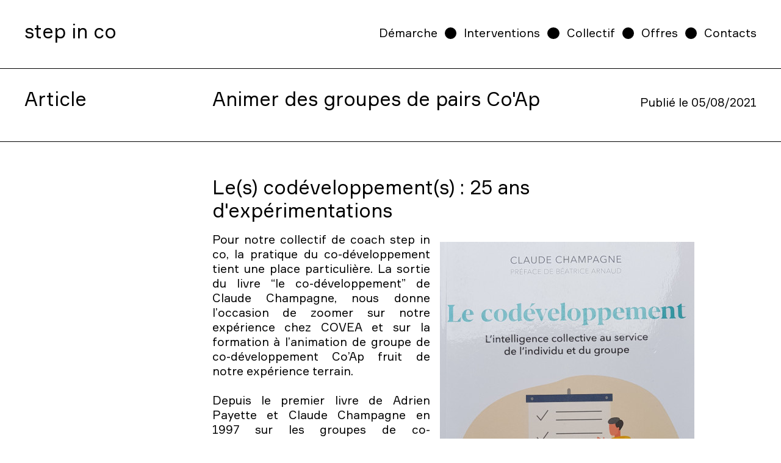

--- FILE ---
content_type: text/html; charset=UTF-8
request_url: https://stepinco.team/articles/animer-des-groupes-de-pairs-coap
body_size: 3725
content:
<!doctype html>
<html lang="en">
    <head>
        <meta charset="utf-8">
        <meta name="viewport" content="width=device-width, initial-scale=1">
        <title>step in co</title>
        <meta property="og:title" content="step in co  - Animer des groupes de pairs Co&#039;Ap"/>
        <meta property="og:url" content="https://stepinco.team"/>
        <meta property="og:site_name" content="step in co"/>
        <meta property="og:type" content="website"/>
        <meta property="og:image" content="https://stepinco.team/images/courage.png"/>
        <meta property="og:description" content="Le(s) codéveloppement(s) : 25 ans d&#039;expérimentations"/>
        <meta name="description" content="Le(s) codéveloppement(s) : 25 ans d&#039;expérimentations">
        <link rel="apple-touch-icon" sizes="180x180" href="/apple-touch-icon.png">
        <link rel="icon" type="image/png" sizes="32x32" href="/favicon-32x32.png">
        <link rel="icon" type="image/png" sizes="16x16" href="/favicon-16x16.png">
        <link rel="manifest" href="/site.webmanifest">
        <link rel="mask-icon" href="/safari-pinned-tab.svg" color="#5bbad5">
        <meta name="msapplication-TileColor" content="#00aba9">
        <meta name="theme-color" content="#ffffff">
        <link rel="preload" as="font" href="https://stepinco.team/fonts/Formular.woff2" type="font/woff2" crossorigin="anonymous">
        <link rel="stylesheet" type="text/css" href="https://stepinco.team/css/site.css" />
        <link rel="stylesheet" type="text/css" href="https://stepinco.team/fonts/stylesheet.css" />
        <script type="text/javascript" src="/js/site.js?id=a3d03af2e991ad9c6546"></script>
                <meta name="google-site-verification" content="aJ5rPQt68wgHpFLU8qcDjjUTe_dl2eZVqF-jxptBbS8" />
    </head>
    <body>
        <header>
    <nav id="nav">

        <a href="https://stepinco.team/accueil">
            <ul class="navigation-logo">
                <li>
                    step
                </li>
                <li>
                    in
                </li>
                <li>
                    co
                </li>
            </ul>
        </a>

        <input type="checkbox" id="nav-toggle" class="nav-toggle">
        <label for="nav-toggle" class="nav-toggle-label"></label>
        <ul class="navigation-menu-xs">
            <li>
                <a href="https://stepinco.team/demarche">Démarche</a>
            </li>
            <li>
                <a href="https://stepinco.team/interventions">Interventions</a>
            </li>
            <li>
                <a href="https://stepinco.team/collectif">Collectif</a>
            </li>
            <li>
                <a href="https://stepinco.team/offres">Offres</a>
            </li>
            <li><a href="https://stepinco.team/contacts">Contacts</a></li>

        </ul>

        <ul class="navigation-menu navigation-menu-open">
            <li class="link">
                <a href="https://stepinco.team/demarche">Démarche</a>
            </li>
            <li class="circle">
                <svg viewBox="0 0 100 100" xmlns="http://www.w3.org/2000/svg">
                    <circle cx="50" cy="50" r="50"/>
                </svg>
            </li>
            <li class="link">
                <a href="https://stepinco.team/interventions">Interventions</a>
            </li>
            <li class="circle">
                <svg viewBox="0 0 100 100" xmlns="http://www.w3.org/2000/svg">
                    <circle cx="50" cy="50" r="50"/>
                </svg>
            </li>
            <li class="link">
                <a href="https://stepinco.team/collectif">Collectif</a>
            </li>
            <li class="circle">
                <svg viewBox="0 0 100 100" xmlns="http://www.w3.org/2000/svg">
                    <circle cx="50" cy="50" r="50"/>
                </svg>
            </li>
            <li class="link">
                <a href="https://stepinco.team/offres">Offres</a>
            </li>
            <li class="circle">
                <svg viewBox="0 0 100 100" xmlns="http://www.w3.org/2000/svg">
                    <circle cx="50" cy="50" r="50"/>
                </svg>
            </li>
            <li class="link">
                <a href="https://stepinco.team/contacts">Contacts</a>
            </li>


        </ul>

    </nav>
</header>
    <section class="article">
        <div class="container-fluid">
            <div class="row">
                <div class="col-md-3 d-none d-md-block">
                    <h2>Article</h2>
                </div>
                <div class="col-md-6">
                    <h2>Animer des groupes de pairs Co&#039;Ap</h2>
                </div>
                <div class="col-md-3">
                    <div class="article-published">
                    Publié le 05/08/2021
                    </div>
                </div>
            </div>
        </div>
    </section>
    <section class="article">
        <div class="container-fluid">
            <div class="row">
                <div class="col-md-8 offset-md-3">
                    <h3>Le(s) codéveloppement(s) : 25 ans d&#039;expérimentations</h3>

                                                    <div class="figure portrait">
    <img class="img-fluid" src="https://stepinco.team/img/image-51.jpg" alt="" />
    <div></div>
</div>
                        
                    <p>Pour notre collectif de coach step in co, la pratique du co-développement tient une place particulière. La sortie du livre “le co-développement” de Claude Champagne, nous donne l’occasion de zoomer sur notre expérience chez COVEA et sur la formation à l’animation de groupe de co-développement Co’Ap fruit de notre expérience terrain.<br />
<br />
Depuis le premier livre de Adrien Payette et Claude Champagne en 1997 sur les groupes de co-développement professionnels jusqu’à la sortie en juin 2021 par le seul Claude Champagne - Adrien Payette s’étant retiré - du dernier livre, le co-développement,  près d’un quart de siècle s’est écoulé.</p>
                </div>
            </div>

            <div class="row">
                <div class="col-md-8 offset-md-3">
                    <h3>Une synthèse très complète</h3>

                    
                    <p>
                    Depuis le début des années 1980, sous l’impulsion de A.Payette, bientôt rejoint par C. Champagne, le dispositif de co-développement  a été mis au point de façon empirique grâce à de nombreuses expérimentations : C’est une façon de travailler, de s’entraider et de progresser entre pairs, en petit groupe de 5 à 8 personnes, à partir de situations professionnelles rencontrées sur le terrain.<br />
<br />
Le dispositif est voulu par ses créateurs comme une plateforme ouverte, open source, malléable, en constante évolution, ouverte à toute forme de variation à partir du moment où elle respecte quelques principes fondateurs  : un cadre propice à l'apprentissage,  un profond respect entre participants, dénué de tout jugement entre eux, une intense authenticité d’échange et un processus structuré de travail animé par un tiers ou par le groupe lui-même en autonomie.<br />
<br />
Groupe Balint, analyses de pratique, workshops, … le principe de travail en groupe de pairs trouve de nombreuses formes, portées par la montée en puissance des dispositifs d’intelligence collective et de l’émergence du travail collaboratif et plus généralement de la recherche du “graal” :  responsabilité et  autonomie que cherche à produire les entreprises.<br />
<br />
Parmi les témoignages des entreprises figurant dans le livre, celui d’Alexandre Guillard pour COVEA est particulièrement intéressant tant par l’originalité des modalités du processus, que par la taille de la cohorte des managers ayant bénéficié du dispositif (1650 managers), que par l’historisation du dispositif (depuis 2008) et aussi par les indicateurs donnés illustrant les effets positifs du dispositif sur les managers, les équipes et la culture d’entreprise. (> 90 % d’évolution positive)
                    </p>
                </div>
            </div>

            <div class="row">
                <div class="col-md-8 offset-md-3">
                    <h3>Co&#039;Ap une formation intégrative</h3>

                                        <p>
                    Nous trouvons particulièrement efficaces dans le co-développement que nous pratiquons le rapport à la temporalité, avec une double focale : court terme et long terme. <br />
- Court terme pour le pragmatisme et les cas terrain apportés par les participants ; c’est concret et opérationnel. <br />
- Long terme,hors séance,  en laissant émerger, au rythme de la personne cliente, ce qui de l’ordre d’une solution et d’un apprentissage, par, ce qui est paradoxal, une immersion, dans son problème avec l’aide du groupe. <br />
En cette apparente contradiction ou tension réside la source de puissance du dispositif comme l’illustre la citation de Reiner Maria Rilke utilisée en tête du livre cité : « ne vivez pour l’instant que les questions. peut-être, simplement en les vivant, finirez-vous par entrer <br />
Après plusieurs milliers d’heures d’animation de groupes de pairs pour COVEA, et d’autres interventions pour d’autres clients, nous avons décidé de lancer notre formation d’animation de groupe de co-développement intégrative Co’Ap qui s'appuie sur nos multiples expériences. <br />
<br />
Nous proposons une plateforme de co développement qui s’adapte aux contraintes de temps disponibles et de modalités de rencontres (présence/distance, différents formats de 1h à 4h) , en gardant ce qui fait la puissance du dispositif et en renforçant l’efficacité en intégrant des pratiques complémentaires.<br />
<br />
Nous intégrons dans notre formation, éligible à la formation professionnelle (Qualiopi),  non seulement le développement de la posture d’animateur de co développement Co’Ap mais abordons aussi celle de formateur et de superviseur de groupe de pairs autonomes pour permettre aux participants de répondre à un large spectre de besoins d’entreprises.<br />
<br />
Nous nous inscrivons ainsi dans la continuité vivante de faire progresser le co-développement, en capitalisant sur les bases humanistes et pragmatiques, avec un processus articulant les fondamentaux de la systémie et de la sociologie organisation avec ses jeux d’acteurs, la démarche d’investigation appréciative, pratiques narratives, en intégrant des modalités à médiation corporelles.
                    </p>
                </div>
            </div>

            <div class="row">
                <div class="col-md-8 offset-md-3 author">
                    Bruno Boussuge
                </div>
            </div>
        </div>
    </section>

    <section class="d-md-none default section-bg">
    <div class="container-fluid">
        <div class="row">
            <div class="col">
                <h2>Voir l'offre</h2>
            </div>
        </div>
    </div>
</section>
<section class="default section-bg">
    <div class="container-fluid">
        <div class="row">
            <div class="col-md-3 d-none d-md-block">
                <h2>Voir l'offre</h2>
            </div>
            <div class="col-md-8">
                <a class="display-block" href="https://stepinco.team/offres#4">
        <div class="row">
            <div class="col-sm-10">
                <h3>Se former à Co’Ap : le Co-Développement intégratif</h3>
                <p>
                    Formation à l’animation de groupes Co’Ap (Co- Développement intégratif) pour coachs, managers et RHs expérimentés, par un parcours de 5,5 jours sur 6 mois mixant théorie, pratique et supervision.
                </p>
            </div>
            <div class="col-sm-2 article-more">
                <img class="open" src="https://stepinco.team/images/right.png" alt="en savoir plus" />
            </div>
        </div>
        </a>
            </div>
        </div>
    </div>
</section>
    <section class="default">
    <div class="container-fluid">
        <div class="row">
            <div class="col-md-3 d-none d-md-block">
                
            </div>
            <div class="col-md-8">
                <a class="display-block" href="https://stepinco.team/articles">
            <div class="row">
                <div class="col-sm-10">
                    <h3>
                        Voir tous les articles
                    </h3>
                </div>
                <div class="col-sm-2 article-more">
                    <img class="open" src="https://stepinco.team/images/right.png" alt="en savoir plus" />
                </div>
            </div>
        </a>
            </div>
        </div>
    </div>
</section>    <footer>
    <div class="container-fluid">
        <div class="row">
            <div class="col-7 col-sm-8 col-md-10">
                <ul>
                    <li><a href="https://stepinco.team/demarche">Démarche</a></li>
                    <li><a href="https://stepinco.team/interventions">Interventions</a></li>
                    <li><a href="https://stepinco.team/collectif">Collectif</a></li>
                    <li><a href="https://stepinco.team/offres">Offres</a></li>
                    <li><a href="https://stepinco.team/contacts">Contacts</a></li>
                </ul>
            </div>

            <div class="col-5 col-sm-4 col-md-2 align-self-center">
                <a href="https://stepinco.team/accueil">
                    <img class="img-fluid" src="https://stepinco.team/images/stepinco-logo.png" alt="stepinco" />
                </a>
            </div>
        </div>
    </div>
</footer>    </body>
</html>


--- FILE ---
content_type: text/css; charset=utf-8
request_url: https://stepinco.team/fonts/stylesheet.css
body_size: 85
content:
@font-face {
    font-family: 'Formular';
    src: local('Formular Regular'), local('Formular-Regular'),
    url('Formular.woff2') format('woff2'),
    url('Formular.woff') format('woff'),
    url('Formular.ttf') format('truetype');
    font-weight: 400;
    font-style: normal;
}

